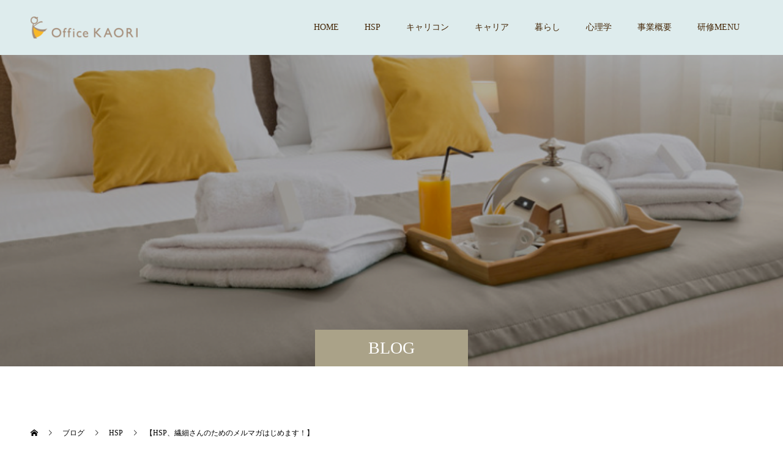

--- FILE ---
content_type: text/html; charset=UTF-8
request_url: https://office-kaori.com/career/%E3%80%90hsp%E3%80%81%E7%B9%8A%E7%B4%B0%E3%81%95%E3%82%93%E3%81%AE%E3%81%9F%E3%82%81%E3%81%AE%E3%83%A1%E3%83%AB%E3%83%9E%E3%82%AC%E3%81%AF%E3%81%98%E3%82%81%E3%81%BE%E3%81%99%EF%BC%81%E3%80%91/
body_size: 16980
content:
<!doctype html>
<html dir="ltr" lang="ja" prefix="og: https://ogp.me/ns#" prefix="og: https://ogp.me/ns#">
<head>
<meta charset="UTF-8">
<meta name="viewport" content="width=device-width, initial-scale=1">
<meta name="description" content="毎日バタバタと忙しく過ぎていますが、きっとこれは、充実してるってことですよねー！！と信じ&amp;#x2728;今できることをただひたすらに取り組んでいます&amp;#x2728;&amp;#x2728;きっといつか色々なところで、芽が出てくれる...">
<title>【HSP、繊細さんのためのメルマガはじめます！】 - Office KAORI（オフィスカオリ）</title>

		<!-- All in One SEO 4.9.3 - aioseo.com -->
	<meta name="description" content="毎日バタバタと忙しく過ぎていますが、きっとこれは、充実してるってことですよねー！！ と信じ✨今で" />
	<meta name="robots" content="max-image-preview:large" />
	<meta name="author" content="Kaori"/>
	<link rel="canonical" href="https://office-kaori.com/career/%e3%80%90hsp%e3%80%81%e7%b9%8a%e7%b4%b0%e3%81%95%e3%82%93%e3%81%ae%e3%81%9f%e3%82%81%e3%81%ae%e3%83%a1%e3%83%ab%e3%83%9e%e3%82%ac%e3%81%af%e3%81%98%e3%82%81%e3%81%be%e3%81%99%ef%bc%81%e3%80%91/" />
	<meta name="generator" content="All in One SEO (AIOSEO) 4.9.3" />
		<meta property="og:locale" content="ja_JP" />
		<meta property="og:site_name" content="Office KAORI（オフィスカオリ） - 女性はもっと自由に働ける。自分らしく輝ける。" />
		<meta property="og:type" content="article" />
		<meta property="og:title" content="【HSP、繊細さんのためのメルマガはじめます！】 - Office KAORI（オフィスカオリ）" />
		<meta property="og:description" content="毎日バタバタと忙しく過ぎていますが、きっとこれは、充実してるってことですよねー！！ と信じ✨今で" />
		<meta property="og:url" content="https://office-kaori.com/career/%e3%80%90hsp%e3%80%81%e7%b9%8a%e7%b4%b0%e3%81%95%e3%82%93%e3%81%ae%e3%81%9f%e3%82%81%e3%81%ae%e3%83%a1%e3%83%ab%e3%83%9e%e3%82%ac%e3%81%af%e3%81%98%e3%82%81%e3%81%be%e3%81%99%ef%bc%81%e3%80%91/" />
		<meta property="article:published_time" content="2023-05-30T11:55:00+00:00" />
		<meta property="article:modified_time" content="2023-05-31T02:55:50+00:00" />
		<meta name="twitter:card" content="summary" />
		<meta name="twitter:title" content="【HSP、繊細さんのためのメルマガはじめます！】 - Office KAORI（オフィスカオリ）" />
		<meta name="twitter:description" content="毎日バタバタと忙しく過ぎていますが、きっとこれは、充実してるってことですよねー！！ と信じ✨今で" />
		<script type="application/ld+json" class="aioseo-schema">
			{"@context":"https:\/\/schema.org","@graph":[{"@type":"BlogPosting","@id":"https:\/\/office-kaori.com\/career\/%e3%80%90hsp%e3%80%81%e7%b9%8a%e7%b4%b0%e3%81%95%e3%82%93%e3%81%ae%e3%81%9f%e3%82%81%e3%81%ae%e3%83%a1%e3%83%ab%e3%83%9e%e3%82%ac%e3%81%af%e3%81%98%e3%82%81%e3%81%be%e3%81%99%ef%bc%81%e3%80%91\/#blogposting","name":"\u3010HSP\u3001\u7e4a\u7d30\u3055\u3093\u306e\u305f\u3081\u306e\u30e1\u30eb\u30de\u30ac\u306f\u3058\u3081\u307e\u3059\uff01\u3011 - Office KAORI\uff08\u30aa\u30d5\u30a3\u30b9\u30ab\u30aa\u30ea\uff09","headline":"\u3010HSP\u3001\u7e4a\u7d30\u3055\u3093\u306e\u305f\u3081\u306e\u30e1\u30eb\u30de\u30ac\u306f\u3058\u3081\u307e\u3059\uff01\u3011","author":{"@id":"https:\/\/office-kaori.com\/author\/kaori-koriyama\/#author"},"publisher":{"@id":"https:\/\/office-kaori.com\/#organization"},"image":{"@type":"ImageObject","url":"https:\/\/office-kaori.com\/wp-content\/uploads\/2023\/05\/8e3170a7-b0cb-4ba4-ba64-a11775462acd.jpg","width":1080,"height":1080},"datePublished":"2023-05-30T20:55:00+09:00","dateModified":"2023-05-31T11:55:50+09:00","inLanguage":"ja","mainEntityOfPage":{"@id":"https:\/\/office-kaori.com\/career\/%e3%80%90hsp%e3%80%81%e7%b9%8a%e7%b4%b0%e3%81%95%e3%82%93%e3%81%ae%e3%81%9f%e3%82%81%e3%81%ae%e3%83%a1%e3%83%ab%e3%83%9e%e3%82%ac%e3%81%af%e3%81%98%e3%82%81%e3%81%be%e3%81%99%ef%bc%81%e3%80%91\/#webpage"},"isPartOf":{"@id":"https:\/\/office-kaori.com\/career\/%e3%80%90hsp%e3%80%81%e7%b9%8a%e7%b4%b0%e3%81%95%e3%82%93%e3%81%ae%e3%81%9f%e3%82%81%e3%81%ae%e3%83%a1%e3%83%ab%e3%83%9e%e3%82%ac%e3%81%af%e3%81%98%e3%82%81%e3%81%be%e3%81%99%ef%bc%81%e3%80%91\/#webpage"},"articleSection":"HSP, HSP\u30ad\u30e3\u30ea\u30a2\u652f\u63f4, \u30ad\u30e3\u30ea\u30a2\u652f\u63f4, \u5973\u6027\u30ad\u30e3\u30ea\u30a2\u652f\u63f4, \u8d77\u696d\u526f\u696d\u652f\u63f4"},{"@type":"BreadcrumbList","@id":"https:\/\/office-kaori.com\/career\/%e3%80%90hsp%e3%80%81%e7%b9%8a%e7%b4%b0%e3%81%95%e3%82%93%e3%81%ae%e3%81%9f%e3%82%81%e3%81%ae%e3%83%a1%e3%83%ab%e3%83%9e%e3%82%ac%e3%81%af%e3%81%98%e3%82%81%e3%81%be%e3%81%99%ef%bc%81%e3%80%91\/#breadcrumblist","itemListElement":[{"@type":"ListItem","@id":"https:\/\/office-kaori.com#listItem","position":1,"name":"\u30db\u30fc\u30e0","item":"https:\/\/office-kaori.com","nextItem":{"@type":"ListItem","@id":"https:\/\/office-kaori.com\/category\/career\/#listItem","name":"\u30ad\u30e3\u30ea\u30a2\u652f\u63f4"}},{"@type":"ListItem","@id":"https:\/\/office-kaori.com\/category\/career\/#listItem","position":2,"name":"\u30ad\u30e3\u30ea\u30a2\u652f\u63f4","item":"https:\/\/office-kaori.com\/category\/career\/","nextItem":{"@type":"ListItem","@id":"https:\/\/office-kaori.com\/category\/career\/women-career\/#listItem","name":"\u5973\u6027\u30ad\u30e3\u30ea\u30a2\u652f\u63f4"},"previousItem":{"@type":"ListItem","@id":"https:\/\/office-kaori.com#listItem","name":"\u30db\u30fc\u30e0"}},{"@type":"ListItem","@id":"https:\/\/office-kaori.com\/category\/career\/women-career\/#listItem","position":3,"name":"\u5973\u6027\u30ad\u30e3\u30ea\u30a2\u652f\u63f4","item":"https:\/\/office-kaori.com\/category\/career\/women-career\/","nextItem":{"@type":"ListItem","@id":"https:\/\/office-kaori.com\/career\/%e3%80%90hsp%e3%80%81%e7%b9%8a%e7%b4%b0%e3%81%95%e3%82%93%e3%81%ae%e3%81%9f%e3%82%81%e3%81%ae%e3%83%a1%e3%83%ab%e3%83%9e%e3%82%ac%e3%81%af%e3%81%98%e3%82%81%e3%81%be%e3%81%99%ef%bc%81%e3%80%91\/#listItem","name":"\u3010HSP\u3001\u7e4a\u7d30\u3055\u3093\u306e\u305f\u3081\u306e\u30e1\u30eb\u30de\u30ac\u306f\u3058\u3081\u307e\u3059\uff01\u3011"},"previousItem":{"@type":"ListItem","@id":"https:\/\/office-kaori.com\/category\/career\/#listItem","name":"\u30ad\u30e3\u30ea\u30a2\u652f\u63f4"}},{"@type":"ListItem","@id":"https:\/\/office-kaori.com\/career\/%e3%80%90hsp%e3%80%81%e7%b9%8a%e7%b4%b0%e3%81%95%e3%82%93%e3%81%ae%e3%81%9f%e3%82%81%e3%81%ae%e3%83%a1%e3%83%ab%e3%83%9e%e3%82%ac%e3%81%af%e3%81%98%e3%82%81%e3%81%be%e3%81%99%ef%bc%81%e3%80%91\/#listItem","position":4,"name":"\u3010HSP\u3001\u7e4a\u7d30\u3055\u3093\u306e\u305f\u3081\u306e\u30e1\u30eb\u30de\u30ac\u306f\u3058\u3081\u307e\u3059\uff01\u3011","previousItem":{"@type":"ListItem","@id":"https:\/\/office-kaori.com\/category\/career\/women-career\/#listItem","name":"\u5973\u6027\u30ad\u30e3\u30ea\u30a2\u652f\u63f4"}}]},{"@type":"Organization","@id":"https:\/\/office-kaori.com\/#organization","name":"Office Kaori","description":"\u5973\u6027\u306f\u3082\u3063\u3068\u81ea\u7531\u306b\u50cd\u3051\u308b\u3002\u81ea\u5206\u3089\u3057\u304f\u8f1d\u3051\u308b\u3002","url":"https:\/\/office-kaori.com\/","logo":{"@type":"ImageObject","url":"https:\/\/office-kaori.com\/wp-content\/uploads\/2022\/02\/Office-KAORI-logo_Yellow-Gold_RGB-1.jpg","@id":"https:\/\/office-kaori.com\/career\/%e3%80%90hsp%e3%80%81%e7%b9%8a%e7%b4%b0%e3%81%95%e3%82%93%e3%81%ae%e3%81%9f%e3%82%81%e3%81%ae%e3%83%a1%e3%83%ab%e3%83%9e%e3%82%ac%e3%81%af%e3%81%98%e3%82%81%e3%81%be%e3%81%99%ef%bc%81%e3%80%91\/#organizationLogo","width":583,"height":466},"image":{"@id":"https:\/\/office-kaori.com\/career\/%e3%80%90hsp%e3%80%81%e7%b9%8a%e7%b4%b0%e3%81%95%e3%82%93%e3%81%ae%e3%81%9f%e3%82%81%e3%81%ae%e3%83%a1%e3%83%ab%e3%83%9e%e3%82%ac%e3%81%af%e3%81%98%e3%82%81%e3%81%be%e3%81%99%ef%bc%81%e3%80%91\/#organizationLogo"}},{"@type":"Person","@id":"https:\/\/office-kaori.com\/author\/kaori-koriyama\/#author","url":"https:\/\/office-kaori.com\/author\/kaori-koriyama\/","name":"Kaori","image":{"@type":"ImageObject","@id":"https:\/\/office-kaori.com\/career\/%e3%80%90hsp%e3%80%81%e7%b9%8a%e7%b4%b0%e3%81%95%e3%82%93%e3%81%ae%e3%81%9f%e3%82%81%e3%81%ae%e3%83%a1%e3%83%ab%e3%83%9e%e3%82%ac%e3%81%af%e3%81%98%e3%82%81%e3%81%be%e3%81%99%ef%bc%81%e3%80%91\/#authorImage","url":"https:\/\/secure.gravatar.com\/avatar\/fe8bbf6d79e81f6006da6a696094b4a8b9429017f6beb3cbcc7f585174d05582?s=96&d=mm&r=g","width":96,"height":96,"caption":"Kaori"}},{"@type":"WebPage","@id":"https:\/\/office-kaori.com\/career\/%e3%80%90hsp%e3%80%81%e7%b9%8a%e7%b4%b0%e3%81%95%e3%82%93%e3%81%ae%e3%81%9f%e3%82%81%e3%81%ae%e3%83%a1%e3%83%ab%e3%83%9e%e3%82%ac%e3%81%af%e3%81%98%e3%82%81%e3%81%be%e3%81%99%ef%bc%81%e3%80%91\/#webpage","url":"https:\/\/office-kaori.com\/career\/%e3%80%90hsp%e3%80%81%e7%b9%8a%e7%b4%b0%e3%81%95%e3%82%93%e3%81%ae%e3%81%9f%e3%82%81%e3%81%ae%e3%83%a1%e3%83%ab%e3%83%9e%e3%82%ac%e3%81%af%e3%81%98%e3%82%81%e3%81%be%e3%81%99%ef%bc%81%e3%80%91\/","name":"\u3010HSP\u3001\u7e4a\u7d30\u3055\u3093\u306e\u305f\u3081\u306e\u30e1\u30eb\u30de\u30ac\u306f\u3058\u3081\u307e\u3059\uff01\u3011 - Office KAORI\uff08\u30aa\u30d5\u30a3\u30b9\u30ab\u30aa\u30ea\uff09","description":"\u6bce\u65e5\u30d0\u30bf\u30d0\u30bf\u3068\u5fd9\u3057\u304f\u904e\u304e\u3066\u3044\u307e\u3059\u304c\u3001\u304d\u3063\u3068\u3053\u308c\u306f\u3001\u5145\u5b9f\u3057\u3066\u308b\u3063\u3066\u3053\u3068\u3067\u3059\u3088\u306d\u30fc\uff01\uff01 \u3068\u4fe1\u3058\u2728\u4eca\u3067","inLanguage":"ja","isPartOf":{"@id":"https:\/\/office-kaori.com\/#website"},"breadcrumb":{"@id":"https:\/\/office-kaori.com\/career\/%e3%80%90hsp%e3%80%81%e7%b9%8a%e7%b4%b0%e3%81%95%e3%82%93%e3%81%ae%e3%81%9f%e3%82%81%e3%81%ae%e3%83%a1%e3%83%ab%e3%83%9e%e3%82%ac%e3%81%af%e3%81%98%e3%82%81%e3%81%be%e3%81%99%ef%bc%81%e3%80%91\/#breadcrumblist"},"author":{"@id":"https:\/\/office-kaori.com\/author\/kaori-koriyama\/#author"},"creator":{"@id":"https:\/\/office-kaori.com\/author\/kaori-koriyama\/#author"},"image":{"@type":"ImageObject","url":"https:\/\/office-kaori.com\/wp-content\/uploads\/2023\/05\/8e3170a7-b0cb-4ba4-ba64-a11775462acd.jpg","@id":"https:\/\/office-kaori.com\/career\/%e3%80%90hsp%e3%80%81%e7%b9%8a%e7%b4%b0%e3%81%95%e3%82%93%e3%81%ae%e3%81%9f%e3%82%81%e3%81%ae%e3%83%a1%e3%83%ab%e3%83%9e%e3%82%ac%e3%81%af%e3%81%98%e3%82%81%e3%81%be%e3%81%99%ef%bc%81%e3%80%91\/#mainImage","width":1080,"height":1080},"primaryImageOfPage":{"@id":"https:\/\/office-kaori.com\/career\/%e3%80%90hsp%e3%80%81%e7%b9%8a%e7%b4%b0%e3%81%95%e3%82%93%e3%81%ae%e3%81%9f%e3%82%81%e3%81%ae%e3%83%a1%e3%83%ab%e3%83%9e%e3%82%ac%e3%81%af%e3%81%98%e3%82%81%e3%81%be%e3%81%99%ef%bc%81%e3%80%91\/#mainImage"},"datePublished":"2023-05-30T20:55:00+09:00","dateModified":"2023-05-31T11:55:50+09:00"},{"@type":"WebSite","@id":"https:\/\/office-kaori.com\/#website","url":"https:\/\/office-kaori.com\/","name":"Office KAORI\uff08\u30aa\u30d5\u30a3\u30b9\u30ab\u30aa\u30ea\uff09","description":"\u5973\u6027\u306f\u3082\u3063\u3068\u81ea\u7531\u306b\u50cd\u3051\u308b\u3002\u81ea\u5206\u3089\u3057\u304f\u8f1d\u3051\u308b\u3002","inLanguage":"ja","publisher":{"@id":"https:\/\/office-kaori.com\/#organization"}}]}
		</script>
		<!-- All in One SEO -->

  <meta property="og:type" content="article">
  <meta property="og:url" content="https://office-kaori.com/career/%E3%80%90hsp%E3%80%81%E7%B9%8A%E7%B4%B0%E3%81%95%E3%82%93%E3%81%AE%E3%81%9F%E3%82%81%E3%81%AE%E3%83%A1%E3%83%AB%E3%83%9E%E3%82%AC%E3%81%AF%E3%81%98%E3%82%81%E3%81%BE%E3%81%99%EF%BC%81%E3%80%91/">
  <meta property="og:title" content="【HSP、繊細さんのためのメルマガはじめます！】 - Office KAORI（オフィスカオリ）">
  <meta property="og:description" content="毎日バタバタと忙しく過ぎていますが、きっとこれは、充実してるってことですよねー！！と信じ&amp;#x2728;今できることをただひたすらに取り組んでいます&amp;#x2728;&amp;#x2728;きっといつか色々なところで、芽が出てくれる...">
  <meta property="og:site_name" content="Office KAORI（オフィスカオリ）">
  <meta property="og:image" content="https://office-kaori.com/wp-content/uploads/2023/05/8e3170a7-b0cb-4ba4-ba64-a11775462acd.jpg">
  <meta property="og:image:secure_url" content="https://office-kaori.com/wp-content/uploads/2023/05/8e3170a7-b0cb-4ba4-ba64-a11775462acd.jpg">
  <meta property="og:image:width" content="1080">
  <meta property="og:image:height" content="1080">
    <meta name="twitter:card" content="summary">
  <meta name="twitter:site" content="@">
  <meta name="twitter:creator" content="@">
  <meta name="twitter:title" content="【HSP、繊細さんのためのメルマガはじめます！】 - Office KAORI（オフィスカオリ）">
  <meta property="twitter:description" content="毎日バタバタと忙しく過ぎていますが、きっとこれは、充実してるってことですよねー！！と信じ&amp;#x2728;今できることをただひたすらに取り組んでいます&amp;#x2728;&amp;#x2728;きっといつか色々なところで、芽が出てくれる...">
    <meta name="twitter:image:src" content="https://office-kaori.com/wp-content/uploads/2023/05/8e3170a7-b0cb-4ba4-ba64-a11775462acd-590x380.jpg">
  <link rel='dns-prefetch' href='//stats.wp.com' />
<link rel='preconnect' href='//c0.wp.com' />
<link rel="alternate" type="application/rss+xml" title="Office KAORI（オフィスカオリ） &raquo; フィード" href="https://office-kaori.com/feed/" />
<link rel="alternate" type="application/rss+xml" title="Office KAORI（オフィスカオリ） &raquo; コメントフィード" href="https://office-kaori.com/comments/feed/" />
<link rel="alternate" type="application/rss+xml" title="Office KAORI（オフィスカオリ） &raquo; 【HSP、繊細さんのためのメルマガはじめます！】 のコメントのフィード" href="https://office-kaori.com/career/%e3%80%90hsp%e3%80%81%e7%b9%8a%e7%b4%b0%e3%81%95%e3%82%93%e3%81%ae%e3%81%9f%e3%82%81%e3%81%ae%e3%83%a1%e3%83%ab%e3%83%9e%e3%82%ac%e3%81%af%e3%81%98%e3%82%81%e3%81%be%e3%81%99%ef%bc%81%e3%80%91/feed/" />
<link rel="alternate" title="oEmbed (JSON)" type="application/json+oembed" href="https://office-kaori.com/wp-json/oembed/1.0/embed?url=https%3A%2F%2Foffice-kaori.com%2Fcareer%2F%25e3%2580%2590hsp%25e3%2580%2581%25e7%25b9%258a%25e7%25b4%25b0%25e3%2581%2595%25e3%2582%2593%25e3%2581%25ae%25e3%2581%259f%25e3%2582%2581%25e3%2581%25ae%25e3%2583%25a1%25e3%2583%25ab%25e3%2583%259e%25e3%2582%25ac%25e3%2581%25af%25e3%2581%2598%25e3%2582%2581%25e3%2581%25be%25e3%2581%2599%25ef%25bc%2581%25e3%2580%2591%2F" />
<link rel="alternate" title="oEmbed (XML)" type="text/xml+oembed" href="https://office-kaori.com/wp-json/oembed/1.0/embed?url=https%3A%2F%2Foffice-kaori.com%2Fcareer%2F%25e3%2580%2590hsp%25e3%2580%2581%25e7%25b9%258a%25e7%25b4%25b0%25e3%2581%2595%25e3%2582%2593%25e3%2581%25ae%25e3%2581%259f%25e3%2582%2581%25e3%2581%25ae%25e3%2583%25a1%25e3%2583%25ab%25e3%2583%259e%25e3%2582%25ac%25e3%2581%25af%25e3%2581%2598%25e3%2582%2581%25e3%2581%25be%25e3%2581%2599%25ef%25bc%2581%25e3%2580%2591%2F&#038;format=xml" />
<link rel="preconnect" href="https://fonts.googleapis.com">
<link rel="preconnect" href="https://fonts.gstatic.com" crossorigin>
<link href="https://fonts.googleapis.com/css2?family=Noto+Sans+JP:wght@400;600" rel="stylesheet">
<style id='wp-img-auto-sizes-contain-inline-css' type='text/css'>
img:is([sizes=auto i],[sizes^="auto," i]){contain-intrinsic-size:3000px 1500px}
/*# sourceURL=wp-img-auto-sizes-contain-inline-css */
</style>
<style id='wp-emoji-styles-inline-css' type='text/css'>

	img.wp-smiley, img.emoji {
		display: inline !important;
		border: none !important;
		box-shadow: none !important;
		height: 1em !important;
		width: 1em !important;
		margin: 0 0.07em !important;
		vertical-align: -0.1em !important;
		background: none !important;
		padding: 0 !important;
	}
/*# sourceURL=wp-emoji-styles-inline-css */
</style>
<style id='wp-block-library-inline-css' type='text/css'>
:root{--wp-block-synced-color:#7a00df;--wp-block-synced-color--rgb:122,0,223;--wp-bound-block-color:var(--wp-block-synced-color);--wp-editor-canvas-background:#ddd;--wp-admin-theme-color:#007cba;--wp-admin-theme-color--rgb:0,124,186;--wp-admin-theme-color-darker-10:#006ba1;--wp-admin-theme-color-darker-10--rgb:0,107,160.5;--wp-admin-theme-color-darker-20:#005a87;--wp-admin-theme-color-darker-20--rgb:0,90,135;--wp-admin-border-width-focus:2px}@media (min-resolution:192dpi){:root{--wp-admin-border-width-focus:1.5px}}.wp-element-button{cursor:pointer}:root .has-very-light-gray-background-color{background-color:#eee}:root .has-very-dark-gray-background-color{background-color:#313131}:root .has-very-light-gray-color{color:#eee}:root .has-very-dark-gray-color{color:#313131}:root .has-vivid-green-cyan-to-vivid-cyan-blue-gradient-background{background:linear-gradient(135deg,#00d084,#0693e3)}:root .has-purple-crush-gradient-background{background:linear-gradient(135deg,#34e2e4,#4721fb 50%,#ab1dfe)}:root .has-hazy-dawn-gradient-background{background:linear-gradient(135deg,#faaca8,#dad0ec)}:root .has-subdued-olive-gradient-background{background:linear-gradient(135deg,#fafae1,#67a671)}:root .has-atomic-cream-gradient-background{background:linear-gradient(135deg,#fdd79a,#004a59)}:root .has-nightshade-gradient-background{background:linear-gradient(135deg,#330968,#31cdcf)}:root .has-midnight-gradient-background{background:linear-gradient(135deg,#020381,#2874fc)}:root{--wp--preset--font-size--normal:16px;--wp--preset--font-size--huge:42px}.has-regular-font-size{font-size:1em}.has-larger-font-size{font-size:2.625em}.has-normal-font-size{font-size:var(--wp--preset--font-size--normal)}.has-huge-font-size{font-size:var(--wp--preset--font-size--huge)}.has-text-align-center{text-align:center}.has-text-align-left{text-align:left}.has-text-align-right{text-align:right}.has-fit-text{white-space:nowrap!important}#end-resizable-editor-section{display:none}.aligncenter{clear:both}.items-justified-left{justify-content:flex-start}.items-justified-center{justify-content:center}.items-justified-right{justify-content:flex-end}.items-justified-space-between{justify-content:space-between}.screen-reader-text{border:0;clip-path:inset(50%);height:1px;margin:-1px;overflow:hidden;padding:0;position:absolute;width:1px;word-wrap:normal!important}.screen-reader-text:focus{background-color:#ddd;clip-path:none;color:#444;display:block;font-size:1em;height:auto;left:5px;line-height:normal;padding:15px 23px 14px;text-decoration:none;top:5px;width:auto;z-index:100000}html :where(.has-border-color){border-style:solid}html :where([style*=border-top-color]){border-top-style:solid}html :where([style*=border-right-color]){border-right-style:solid}html :where([style*=border-bottom-color]){border-bottom-style:solid}html :where([style*=border-left-color]){border-left-style:solid}html :where([style*=border-width]){border-style:solid}html :where([style*=border-top-width]){border-top-style:solid}html :where([style*=border-right-width]){border-right-style:solid}html :where([style*=border-bottom-width]){border-bottom-style:solid}html :where([style*=border-left-width]){border-left-style:solid}html :where(img[class*=wp-image-]){height:auto;max-width:100%}:where(figure){margin:0 0 1em}html :where(.is-position-sticky){--wp-admin--admin-bar--position-offset:var(--wp-admin--admin-bar--height,0px)}@media screen and (max-width:600px){html :where(.is-position-sticky){--wp-admin--admin-bar--position-offset:0px}}

/*# sourceURL=wp-block-library-inline-css */
</style><style id='global-styles-inline-css' type='text/css'>
:root{--wp--preset--aspect-ratio--square: 1;--wp--preset--aspect-ratio--4-3: 4/3;--wp--preset--aspect-ratio--3-4: 3/4;--wp--preset--aspect-ratio--3-2: 3/2;--wp--preset--aspect-ratio--2-3: 2/3;--wp--preset--aspect-ratio--16-9: 16/9;--wp--preset--aspect-ratio--9-16: 9/16;--wp--preset--color--black: #000000;--wp--preset--color--cyan-bluish-gray: #abb8c3;--wp--preset--color--white: #ffffff;--wp--preset--color--pale-pink: #f78da7;--wp--preset--color--vivid-red: #cf2e2e;--wp--preset--color--luminous-vivid-orange: #ff6900;--wp--preset--color--luminous-vivid-amber: #fcb900;--wp--preset--color--light-green-cyan: #7bdcb5;--wp--preset--color--vivid-green-cyan: #00d084;--wp--preset--color--pale-cyan-blue: #8ed1fc;--wp--preset--color--vivid-cyan-blue: #0693e3;--wp--preset--color--vivid-purple: #9b51e0;--wp--preset--gradient--vivid-cyan-blue-to-vivid-purple: linear-gradient(135deg,rgb(6,147,227) 0%,rgb(155,81,224) 100%);--wp--preset--gradient--light-green-cyan-to-vivid-green-cyan: linear-gradient(135deg,rgb(122,220,180) 0%,rgb(0,208,130) 100%);--wp--preset--gradient--luminous-vivid-amber-to-luminous-vivid-orange: linear-gradient(135deg,rgb(252,185,0) 0%,rgb(255,105,0) 100%);--wp--preset--gradient--luminous-vivid-orange-to-vivid-red: linear-gradient(135deg,rgb(255,105,0) 0%,rgb(207,46,46) 100%);--wp--preset--gradient--very-light-gray-to-cyan-bluish-gray: linear-gradient(135deg,rgb(238,238,238) 0%,rgb(169,184,195) 100%);--wp--preset--gradient--cool-to-warm-spectrum: linear-gradient(135deg,rgb(74,234,220) 0%,rgb(151,120,209) 20%,rgb(207,42,186) 40%,rgb(238,44,130) 60%,rgb(251,105,98) 80%,rgb(254,248,76) 100%);--wp--preset--gradient--blush-light-purple: linear-gradient(135deg,rgb(255,206,236) 0%,rgb(152,150,240) 100%);--wp--preset--gradient--blush-bordeaux: linear-gradient(135deg,rgb(254,205,165) 0%,rgb(254,45,45) 50%,rgb(107,0,62) 100%);--wp--preset--gradient--luminous-dusk: linear-gradient(135deg,rgb(255,203,112) 0%,rgb(199,81,192) 50%,rgb(65,88,208) 100%);--wp--preset--gradient--pale-ocean: linear-gradient(135deg,rgb(255,245,203) 0%,rgb(182,227,212) 50%,rgb(51,167,181) 100%);--wp--preset--gradient--electric-grass: linear-gradient(135deg,rgb(202,248,128) 0%,rgb(113,206,126) 100%);--wp--preset--gradient--midnight: linear-gradient(135deg,rgb(2,3,129) 0%,rgb(40,116,252) 100%);--wp--preset--font-size--small: 13px;--wp--preset--font-size--medium: 20px;--wp--preset--font-size--large: 36px;--wp--preset--font-size--x-large: 42px;--wp--preset--spacing--20: 0.44rem;--wp--preset--spacing--30: 0.67rem;--wp--preset--spacing--40: 1rem;--wp--preset--spacing--50: 1.5rem;--wp--preset--spacing--60: 2.25rem;--wp--preset--spacing--70: 3.38rem;--wp--preset--spacing--80: 5.06rem;--wp--preset--shadow--natural: 6px 6px 9px rgba(0, 0, 0, 0.2);--wp--preset--shadow--deep: 12px 12px 50px rgba(0, 0, 0, 0.4);--wp--preset--shadow--sharp: 6px 6px 0px rgba(0, 0, 0, 0.2);--wp--preset--shadow--outlined: 6px 6px 0px -3px rgb(255, 255, 255), 6px 6px rgb(0, 0, 0);--wp--preset--shadow--crisp: 6px 6px 0px rgb(0, 0, 0);}:where(.is-layout-flex){gap: 0.5em;}:where(.is-layout-grid){gap: 0.5em;}body .is-layout-flex{display: flex;}.is-layout-flex{flex-wrap: wrap;align-items: center;}.is-layout-flex > :is(*, div){margin: 0;}body .is-layout-grid{display: grid;}.is-layout-grid > :is(*, div){margin: 0;}:where(.wp-block-columns.is-layout-flex){gap: 2em;}:where(.wp-block-columns.is-layout-grid){gap: 2em;}:where(.wp-block-post-template.is-layout-flex){gap: 1.25em;}:where(.wp-block-post-template.is-layout-grid){gap: 1.25em;}.has-black-color{color: var(--wp--preset--color--black) !important;}.has-cyan-bluish-gray-color{color: var(--wp--preset--color--cyan-bluish-gray) !important;}.has-white-color{color: var(--wp--preset--color--white) !important;}.has-pale-pink-color{color: var(--wp--preset--color--pale-pink) !important;}.has-vivid-red-color{color: var(--wp--preset--color--vivid-red) !important;}.has-luminous-vivid-orange-color{color: var(--wp--preset--color--luminous-vivid-orange) !important;}.has-luminous-vivid-amber-color{color: var(--wp--preset--color--luminous-vivid-amber) !important;}.has-light-green-cyan-color{color: var(--wp--preset--color--light-green-cyan) !important;}.has-vivid-green-cyan-color{color: var(--wp--preset--color--vivid-green-cyan) !important;}.has-pale-cyan-blue-color{color: var(--wp--preset--color--pale-cyan-blue) !important;}.has-vivid-cyan-blue-color{color: var(--wp--preset--color--vivid-cyan-blue) !important;}.has-vivid-purple-color{color: var(--wp--preset--color--vivid-purple) !important;}.has-black-background-color{background-color: var(--wp--preset--color--black) !important;}.has-cyan-bluish-gray-background-color{background-color: var(--wp--preset--color--cyan-bluish-gray) !important;}.has-white-background-color{background-color: var(--wp--preset--color--white) !important;}.has-pale-pink-background-color{background-color: var(--wp--preset--color--pale-pink) !important;}.has-vivid-red-background-color{background-color: var(--wp--preset--color--vivid-red) !important;}.has-luminous-vivid-orange-background-color{background-color: var(--wp--preset--color--luminous-vivid-orange) !important;}.has-luminous-vivid-amber-background-color{background-color: var(--wp--preset--color--luminous-vivid-amber) !important;}.has-light-green-cyan-background-color{background-color: var(--wp--preset--color--light-green-cyan) !important;}.has-vivid-green-cyan-background-color{background-color: var(--wp--preset--color--vivid-green-cyan) !important;}.has-pale-cyan-blue-background-color{background-color: var(--wp--preset--color--pale-cyan-blue) !important;}.has-vivid-cyan-blue-background-color{background-color: var(--wp--preset--color--vivid-cyan-blue) !important;}.has-vivid-purple-background-color{background-color: var(--wp--preset--color--vivid-purple) !important;}.has-black-border-color{border-color: var(--wp--preset--color--black) !important;}.has-cyan-bluish-gray-border-color{border-color: var(--wp--preset--color--cyan-bluish-gray) !important;}.has-white-border-color{border-color: var(--wp--preset--color--white) !important;}.has-pale-pink-border-color{border-color: var(--wp--preset--color--pale-pink) !important;}.has-vivid-red-border-color{border-color: var(--wp--preset--color--vivid-red) !important;}.has-luminous-vivid-orange-border-color{border-color: var(--wp--preset--color--luminous-vivid-orange) !important;}.has-luminous-vivid-amber-border-color{border-color: var(--wp--preset--color--luminous-vivid-amber) !important;}.has-light-green-cyan-border-color{border-color: var(--wp--preset--color--light-green-cyan) !important;}.has-vivid-green-cyan-border-color{border-color: var(--wp--preset--color--vivid-green-cyan) !important;}.has-pale-cyan-blue-border-color{border-color: var(--wp--preset--color--pale-cyan-blue) !important;}.has-vivid-cyan-blue-border-color{border-color: var(--wp--preset--color--vivid-cyan-blue) !important;}.has-vivid-purple-border-color{border-color: var(--wp--preset--color--vivid-purple) !important;}.has-vivid-cyan-blue-to-vivid-purple-gradient-background{background: var(--wp--preset--gradient--vivid-cyan-blue-to-vivid-purple) !important;}.has-light-green-cyan-to-vivid-green-cyan-gradient-background{background: var(--wp--preset--gradient--light-green-cyan-to-vivid-green-cyan) !important;}.has-luminous-vivid-amber-to-luminous-vivid-orange-gradient-background{background: var(--wp--preset--gradient--luminous-vivid-amber-to-luminous-vivid-orange) !important;}.has-luminous-vivid-orange-to-vivid-red-gradient-background{background: var(--wp--preset--gradient--luminous-vivid-orange-to-vivid-red) !important;}.has-very-light-gray-to-cyan-bluish-gray-gradient-background{background: var(--wp--preset--gradient--very-light-gray-to-cyan-bluish-gray) !important;}.has-cool-to-warm-spectrum-gradient-background{background: var(--wp--preset--gradient--cool-to-warm-spectrum) !important;}.has-blush-light-purple-gradient-background{background: var(--wp--preset--gradient--blush-light-purple) !important;}.has-blush-bordeaux-gradient-background{background: var(--wp--preset--gradient--blush-bordeaux) !important;}.has-luminous-dusk-gradient-background{background: var(--wp--preset--gradient--luminous-dusk) !important;}.has-pale-ocean-gradient-background{background: var(--wp--preset--gradient--pale-ocean) !important;}.has-electric-grass-gradient-background{background: var(--wp--preset--gradient--electric-grass) !important;}.has-midnight-gradient-background{background: var(--wp--preset--gradient--midnight) !important;}.has-small-font-size{font-size: var(--wp--preset--font-size--small) !important;}.has-medium-font-size{font-size: var(--wp--preset--font-size--medium) !important;}.has-large-font-size{font-size: var(--wp--preset--font-size--large) !important;}.has-x-large-font-size{font-size: var(--wp--preset--font-size--x-large) !important;}
/*# sourceURL=global-styles-inline-css */
</style>

<style id='classic-theme-styles-inline-css' type='text/css'>
/*! This file is auto-generated */
.wp-block-button__link{color:#fff;background-color:#32373c;border-radius:9999px;box-shadow:none;text-decoration:none;padding:calc(.667em + 2px) calc(1.333em + 2px);font-size:1.125em}.wp-block-file__button{background:#32373c;color:#fff;text-decoration:none}
/*# sourceURL=/wp-includes/css/classic-themes.min.css */
</style>
<link rel='stylesheet' id='contact-form-7-css' href='https://office-kaori.com/wp-content/plugins/contact-form-7/includes/css/styles.css?ver=6.1.4' type='text/css' media='all' />
<link rel='stylesheet' id='dashicons-css' href='https://c0.wp.com/c/6.9/wp-includes/css/dashicons.min.css' type='text/css' media='all' />
<link rel='stylesheet' id='thickbox-css' href='https://c0.wp.com/c/6.9/wp-includes/js/thickbox/thickbox.css' type='text/css' media='all' />
<link rel='stylesheet' id='formzu_plugin_client-css' href='https://office-kaori.com/wp-content/plugins/formzu-wp/css/formzu_plugin_client.css?ver=1757660298' type='text/css' media='all' />
<link rel='stylesheet' id='switch-style-css' href='https://office-kaori.com/wp-content/themes/switch_tcd063/style.css?ver=3.0.1' type='text/css' media='all' />
<link rel='stylesheet' id='design-plus-css' href='https://office-kaori.com/wp-content/themes/switch_tcd063/assets/css/design-plus.css?ver=3.0.1' type='text/css' media='all' />
<link rel='stylesheet' id='wp-block-paragraph-css' href='https://c0.wp.com/c/6.9/wp-includes/blocks/paragraph/style.min.css' type='text/css' media='all' />
<link rel='stylesheet' id='wp-block-image-css' href='https://c0.wp.com/c/6.9/wp-includes/blocks/image/style.min.css' type='text/css' media='all' />
<style>:root {
  --tcd-font-type1: Arial,"Hiragino Sans","Yu Gothic Medium","Meiryo",sans-serif;
  --tcd-font-type2: "Times New Roman",Times,"Yu Mincho","游明朝","游明朝体","Hiragino Mincho Pro",serif;
  --tcd-font-type3: Palatino,"Yu Kyokasho","游教科書体","UD デジタル 教科書体 N","游明朝","游明朝体","Hiragino Mincho Pro","Meiryo",serif;
  --tcd-font-type-logo: "Noto Sans JP",sans-serif;
}</style>
<script type="text/javascript" src="https://c0.wp.com/c/6.9/wp-includes/js/jquery/jquery.min.js" id="jquery-core-js"></script>
<script type="text/javascript" src="https://c0.wp.com/c/6.9/wp-includes/js/jquery/jquery-migrate.min.js" id="jquery-migrate-js"></script>
<link rel="https://api.w.org/" href="https://office-kaori.com/wp-json/" /><link rel="alternate" title="JSON" type="application/json" href="https://office-kaori.com/wp-json/wp/v2/posts/1999" /><link rel='shortlink' href='https://office-kaori.com/?p=1999' />
<meta name="cdp-version" content="1.5.0" />	<style>img#wpstats{display:none}</style>
		<link rel="shortcut icon" href="https://office-kaori.com/wp-content/uploads/2022/02/Office-KAORI-logo_Yellow-Gold_RGB-1.jpg">
<style>
.c-comment__form-submit:hover,.p-cb__item-btn a,.c-pw__btn,.p-readmore__btn,.p-pager span,.p-page-links a,.p-pagetop,.p-widget__title,.p-entry__meta,.p-headline,.p-article06__cat,.p-nav02__item-upper,.p-page-header__title,.p-plan__title,.p-btn{background: #aaa288}.c-pw__btn:hover,.p-cb__item-btn a:hover,.p-pagetop:focus,.p-pagetop:hover,.p-readmore__btn:hover,.p-page-links > span,.p-page-links a:hover,.p-pager a:hover,.p-entry__meta a:hover,.p-article06__cat:hover,.p-interview__cat:hover,.p-nav02__item-upper:hover,.p-btn:hover{background: #488787}.p-archive-header__title,.p-article01__title a:hover,.p-article01__cat a:hover,.p-article04__title a:hover,.p-faq__cat,.p-faq__list dt:hover,.p-triangle,.p-article06__title a:hover,.p-interview__faq dt,.p-nav02__item-lower:hover .p-nav02__item-title,.p-article07 a:hover,.p-article07__title,.p-block01__title,.p-block01__lower-title,.p-block02__item-title,.p-block03__item-title,.p-block04__title,.p-index-content02__title,.p-article09 a:hover .p-article09__title,.p-index-content06__title,.p-plan-table01__price,.p-plan__catch,.p-plan__notice-title,.p-spec__title,.p-widget a:hover,.cardlink .title a{color: #488787}.p-entry__body a,.custom-html-widget a{color: #7d78d3}body{font-family: var(--tcd-font-type2)}.c-logo,.p-page-header__title,.p-page-header__desc,.p-archive-header__title,.p-faq__cat,.p-interview__title,.p-footer-link__title,.p-block01__title,.p-block04__title,.p-index-content02__title,.p-headline02__title,.p-index-content01__title,.p-index-content06__title,.p-index-content07__title,.p-index-content09__title,.p-plan__title,.p-plan__catch,.p-header-content__title,.p-spec__title{font-family: var(--tcd-font-type2)}.c-font-type--logo{font-family: var(--tcd-font-type-logo);font-weight: bold}.p-hover-effect--type1:hover img{-webkit-transform: scale(1.2);transform: scale(1.2)}.l-header{background: rgba(222, 236, 237, 1.000000)}.l-header--fixed.is-active{background: rgba(244, 244, 244, 1.000000)}.p-menu-btn{color: #442606}.p-global-nav > ul > li > a{color: #442606}.p-global-nav > ul > li > a:hover{color: #999999}.p-global-nav .sub-menu a{background: #d17b04;color: #ffffff}.p-global-nav .sub-menu a:hover{background: #442606;color: #ffffff}.p-global-nav .menu-item-has-children > a > .p-global-nav__toggle::before{border-color: #442606}.p-footer-link{background-image: url(https://office-kaori.com/wp-content/uploads/2022/12/1ce48ab1-8233-47bc-a055-65e9436579f2.png)}.p-footer-link::before{background: rgba(0,0,0, 0.300000)}.p-info{background: #ffffff;color: #000000}.p-info__logo{font-size: 25px}.p-footer-nav{background: #f5f5f5;color: #000000}.p-footer-nav a{color: #000000}.p-footer-nav a:hover{color: #442602}.p-copyright{background: #000000}.p-page-header::before{background: rgba(0, 0, 0, 0.3)}.p-page-header__desc{color: #ffffff;font-size: 40px}.p-entry__title{font-size: 32px}.p-entry__body{font-size: 16px}@media screen and (max-width: 1199px) {.l-header{background: rgba(244, 244, 244, 1.000000)}.l-header--fixed.is-active{background: rgba(244, 244, 244, 1.000000)}.p-global-nav{background: rgba(230,244,243, 1)}.p-global-nav > ul > li > a,.p-global-nav > ul > li > a:hover,.p-global-nav a,.p-global-nav a:hover,.p-global-nav .sub-menu a,.p-global-nav .sub-menu a:hover{color: #442606!important}.p-global-nav .menu-item-has-children > a > .sub-menu-toggle::before{border-color: #442606}}@media screen and (max-width: 767px) {.p-page-header__desc{font-size: 18px}.p-entry__title{font-size: 20px}.p-entry__body{font-size: 14px}}.c-load--type1 { border: 3px solid rgba(170, 162, 136, 0.2); border-top-color: #aaa288; }
</style>
</head>
<body class="wp-singular post-template-default single single-post postid-1999 single-format-standard wp-embed-responsive wp-theme-switch_tcd063">
      <div id="site_loader_overlay">
  <div id="site_loader_animation" class="c-load--type1">
      </div>
</div>
<header id="js-header" class="l-header l-header--fixed">
  <div class="l-header__inner l-inner">
    <div class="l-header__logo c-logo c-logo--retina">
    <a href="https://office-kaori.com/">
              <img src="https://office-kaori.com/wp-content/uploads/2023/01/Office-KAORI-logo_Yellow-Gold_-e1673942664300.png" alt="Office KAORI（オフィスカオリ）" width="175" height="36">
            </a>
  </div>
    <button id="js-menu-btn" class="p-menu-btn c-menu-btn"></button>
    <nav id="js-global-nav" class="p-global-nav"><ul id="menu-%e3%83%87%e3%83%95%e3%82%a9%e3%83%ab%e3%83%88%e3%83%a1%e3%83%8b%e3%83%a5%e3%83%bc" class="menu"><li id="menu-item-251" class="menu-item menu-item-type-custom menu-item-object-custom menu-item-home menu-item-251"><a href="https://office-kaori.com">HOME<span class="p-global-nav__toggle"></span></a></li>
<li id="menu-item-1025" class="menu-item menu-item-type-post_type menu-item-object-page menu-item-has-children menu-item-1025"><a href="https://office-kaori.com/for_hsp/">HSP<span class="p-global-nav__toggle"></span></a>
<ul class="sub-menu">
	<li id="menu-item-919" class="menu-item menu-item-type-post_type menu-item-object-page menu-item-has-children menu-item-919"><a href="https://office-kaori.com/for_hsp/lp-kigyoukouza_hsp-2/">HSP：起業・副業講座<span class="p-global-nav__toggle"></span></a>
	<ul class="sub-menu">
		<li id="menu-item-999" class="menu-item menu-item-type-post_type menu-item-object-page menu-item-999"><a href="https://office-kaori.com/for_hsp/lp-kigyoukouza_hsp-2/hsp_kigyou_form/">講座申込<span class="p-global-nav__toggle"></span></a></li>
	</ul>
</li>
</ul>
</li>
<li id="menu-item-1484" class="menu-item menu-item-type-post_type menu-item-object-page menu-item-1484"><a href="https://office-kaori.com/for_cc/">キャリコン<span class="p-global-nav__toggle"></span></a></li>
<li id="menu-item-533" class="menu-item menu-item-type-post_type menu-item-object-page menu-item-533"><a href="https://office-kaori.com/career/">キャリア<span class="p-global-nav__toggle"></span></a></li>
<li id="menu-item-545" class="menu-item menu-item-type-post_type menu-item-object-page menu-item-545"><a href="https://office-kaori.com/comfort_life/">暮らし<span class="p-global-nav__toggle"></span></a></li>
<li id="menu-item-540" class="menu-item menu-item-type-post_type menu-item-object-page menu-item-540"><a href="https://office-kaori.com/adler/">心理学<span class="p-global-nav__toggle"></span></a></li>
<li id="menu-item-227" class="menu-item menu-item-type-post_type menu-item-object-page menu-item-has-children menu-item-227"><a href="https://office-kaori.com/company/">事業概要<span class="p-global-nav__toggle"></span></a>
<ul class="sub-menu">
	<li id="menu-item-362" class="menu-item menu-item-type-post_type menu-item-object-page menu-item-362"><a href="https://office-kaori.com/profile/">プロフィール<span class="p-global-nav__toggle"></span></a></li>
	<li id="menu-item-368" class="menu-item menu-item-type-post_type menu-item-object-page menu-item-368"><a href="https://office-kaori.com/results/">支援実績<span class="p-global-nav__toggle"></span></a></li>
	<li id="menu-item-317" class="menu-item menu-item-type-post_type menu-item-object-page menu-item-privacy-policy menu-item-317"><a rel="privacy-policy" href="https://office-kaori.com/privacy-policy/">privacy policy<span class="p-global-nav__toggle"></span></a></li>
</ul>
</li>
<li id="menu-item-2207" class="menu-item menu-item-type-post_type menu-item-object-page menu-item-2207"><a href="https://office-kaori.com/corporate_training/">研修MENU<span class="p-global-nav__toggle"></span></a></li>
</ul></nav>  </div>
</header>
<main class="l-main">
    <header id="js-page-header" class="p-page-header">
        <div class="p-page-header__title">BLOG</div>
        <div class="p-page-header__inner l-inner">
      <p id="js-page-header__desc" class="p-page-header__desc"><span>日々思うことを発信しています。</span></p>
    </div>
    <div id="js-page-header__img" class="p-page-header__img p-page-header__img--type3">
      <img src="https://office-kaori.com/wp-content/uploads/2022/12/9459da24-bb9b-49e3-8f4b-b93d74a37fc6-1.png" alt="">
    </div>
  </header>
  <ol class="p-breadcrumb c-breadcrumb l-inner" itemscope="" itemtype="https://schema.org/BreadcrumbList">
<li class="p-breadcrumb__item c-breadcrumb__item c-breadcrumb__item--home" itemprop="itemListElement" itemscope="" itemtype="https://schema.org/ListItem">
<a href="https://office-kaori.com/" itemtype="https://schema.org/Thing" itemprop="item">
<span itemprop="name">HOME</span>
</a>
<meta itemprop="position" content="1">
</li>
<li class="p-breadcrumb__item c-breadcrumb__item" itemprop="itemListElement" itemscope="" itemtype="https://schema.org/ListItem">
<a href="https://office-kaori.com/%e3%83%96%e3%83%ad%e3%82%b0%e4%b8%80%e8%a6%a7%e3%83%9a%e3%83%bc%e3%82%b8/" itemtype="https://schema.org/Thing" itemprop="item">
<span itemprop="name">ブログ</span>
</a>
<meta itemprop="position" content="2">
</li>
<li class="p-breadcrumb__item c-breadcrumb__item" itemprop="itemListElement" itemscope="" itemtype="https://schema.org/ListItem">
<a href="https://office-kaori.com/category/hsp/" itemtype="https://schema.org/Thing" itemprop="item">
<span itemprop="name">HSP</span>
</a>
<meta itemprop="position" content="3">
</li>
<li class="p-breadcrumb__item c-breadcrumb__item">【HSP、繊細さんのためのメルマガはじめます！】</li>
</ol>
  <div class="l-contents l-inner">
    <div class="l-primary">
      			<article class="p-entry">
        <div class="p-entry__inner">
                              <div class="p-triangle p-triangle--no-padding p-triangle--grey">
            <time class="p-date" datetime="2023-05-30">
                            <span class="p-date__month p-date__month--ja">5月</span>
                            <span class="p-date__day">30</span>
              2023            </time>
          </div>
          				  <figure class="p-entry__img">
            <img width="1080" height="1080" src="https://office-kaori.com/wp-content/uploads/2023/05/8e3170a7-b0cb-4ba4-ba64-a11775462acd.jpg" class="attachment-full size-full wp-post-image" alt="" decoding="async" fetchpriority="high" srcset="https://office-kaori.com/wp-content/uploads/2023/05/8e3170a7-b0cb-4ba4-ba64-a11775462acd.jpg 1080w, https://office-kaori.com/wp-content/uploads/2023/05/8e3170a7-b0cb-4ba4-ba64-a11775462acd-300x300.jpg 300w, https://office-kaori.com/wp-content/uploads/2023/05/8e3170a7-b0cb-4ba4-ba64-a11775462acd-1024x1024.jpg 1024w, https://office-kaori.com/wp-content/uploads/2023/05/8e3170a7-b0cb-4ba4-ba64-a11775462acd-150x150.jpg 150w, https://office-kaori.com/wp-content/uploads/2023/05/8e3170a7-b0cb-4ba4-ba64-a11775462acd-768x768.jpg 768w, https://office-kaori.com/wp-content/uploads/2023/05/8e3170a7-b0cb-4ba4-ba64-a11775462acd-240x240.jpg 240w, https://office-kaori.com/wp-content/uploads/2023/05/8e3170a7-b0cb-4ba4-ba64-a11775462acd-570x570.jpg 570w, https://office-kaori.com/wp-content/uploads/2023/05/8e3170a7-b0cb-4ba4-ba64-a11775462acd-130x130.jpg 130w" sizes="(max-width: 1080px) 100vw, 1080px" />          </figure>
          			    <header class="p-entry__header">
                        <p class="p-entry__meta">
              <a href="https://office-kaori.com/category/hsp/">HSP</a>
            </p>
                        <h1 class="p-entry__title">【HSP、繊細さんのためのメルマガはじめます！】</h1>
				  </header>
          <div class="p-entry__body">
          
<p>毎日バタバタと忙しく過ぎていますが、きっとこれは、充実してるってことですよねー！！</p>



<p>と信じ&#x2728;今できることをただひたすらに取り組んでいます&#x2728;&#x2728;</p>



<p>きっといつか色々なところで、芽が出てくれることを期待して頑張っています&#x2728;私！</p>



<p>そして！！この度、繊細さんやHSPの女性が子育てしながら働くためにプラスになる情報をメルマガにてお伝えしていこうと思います&#x2728;</p>



<p>キャリアのこと、子育てのこと、メンタルのこと。そして私の人生を変えたアドラー心理学のこと&#x2728;&#x2728;<br />それから、生活を豊かにする香りやインテリアのことなどなど&#x2728;&#x2728;</p>



<p>今までは発信がfacebookオンリーでしたので、もっとコアな話題もメルマガではお伝えしていく予定です&#x2728;</p>



<p>繊細な人も、そうじゃない人も？？<br />気になる方は是非是非登録いただけたら嬉しいです&#x2728;&#x2728;</p>



<p>そうそう！起業副業情報も載せていきますね！！</p>



<p>そして！リクエストいただきましたので、今回は登録特典として、様々な講座の割引チケットなどもご用意しています&#x2728;&#x2728;</p>



<p>またお知らせさせて頂きますね、お楽しみにーーーー&#x2728;&#x2728;&#x2728;</p>



<figure class="wp-block-image size-large"><img decoding="async" width="1024" height="1024" src="https://office-kaori.com/wp-content/uploads/2023/05/8e3170a7-b0cb-4ba4-ba64-a11775462acd-1024x1024.jpg" class="wp-image-1998" srcset="https://office-kaori.com/wp-content/uploads/2023/05/8e3170a7-b0cb-4ba4-ba64-a11775462acd-1024x1024.jpg 1024w, https://office-kaori.com/wp-content/uploads/2023/05/8e3170a7-b0cb-4ba4-ba64-a11775462acd-300x300.jpg 300w, https://office-kaori.com/wp-content/uploads/2023/05/8e3170a7-b0cb-4ba4-ba64-a11775462acd-150x150.jpg 150w, https://office-kaori.com/wp-content/uploads/2023/05/8e3170a7-b0cb-4ba4-ba64-a11775462acd-768x768.jpg 768w, https://office-kaori.com/wp-content/uploads/2023/05/8e3170a7-b0cb-4ba4-ba64-a11775462acd-240x240.jpg 240w, https://office-kaori.com/wp-content/uploads/2023/05/8e3170a7-b0cb-4ba4-ba64-a11775462acd-570x570.jpg 570w, https://office-kaori.com/wp-content/uploads/2023/05/8e3170a7-b0cb-4ba4-ba64-a11775462acd-130x130.jpg 130w, https://office-kaori.com/wp-content/uploads/2023/05/8e3170a7-b0cb-4ba4-ba64-a11775462acd.jpg 1080w" sizes="(max-width: 1024px) 100vw, 1024px" /></figure>
          </div>
          			<ul class="p-entry__share c-share u-clearfix c-share--sm c-share--color">
				<li class="c-share__btn c-share__btn--twitter">
			    <a href="https://twitter.com/intent/tweet?text=%E3%80%90HSP%E3%80%81%E7%B9%8A%E7%B4%B0%E3%81%95%E3%82%93%E3%81%AE%E3%81%9F%E3%82%81%E3%81%AE%E3%83%A1%E3%83%AB%E3%83%9E%E3%82%AC%E3%81%AF%E3%81%98%E3%82%81%E3%81%BE%E3%81%99%EF%BC%81%E3%80%91&url=https%3A%2F%2Foffice-kaori.com%2Fcareer%2F%25e3%2580%2590hsp%25e3%2580%2581%25e7%25b9%258a%25e7%25b4%25b0%25e3%2581%2595%25e3%2582%2593%25e3%2581%25ae%25e3%2581%259f%25e3%2582%2581%25e3%2581%25ae%25e3%2583%25a1%25e3%2583%25ab%25e3%2583%259e%25e3%2582%25ac%25e3%2581%25af%25e3%2581%2598%25e3%2582%2581%25e3%2581%25be%25e3%2581%2599%25ef%25bc%2581%25e3%2580%2591%2F&via=&tw_p=tweetbutton&related="  onclick="javascript:window.open(this.href, '', 'menubar=no,toolbar=no,resizable=yes,scrollbars=yes,height=400,width=600');return false;">
			     	<i class="c-share__icn c-share__icn--twitter"></i>
			      <span class="c-share__title">Post</span>
			   	</a>
			   </li>
			    <li class="c-share__btn c-share__btn--facebook">
			    	<a href="//www.facebook.com/sharer/sharer.php?u=https://office-kaori.com/career/%e3%80%90hsp%e3%80%81%e7%b9%8a%e7%b4%b0%e3%81%95%e3%82%93%e3%81%ae%e3%81%9f%e3%82%81%e3%81%ae%e3%83%a1%e3%83%ab%e3%83%9e%e3%82%ac%e3%81%af%e3%81%98%e3%82%81%e3%81%be%e3%81%99%ef%bc%81%e3%80%91/&amp;t=%E3%80%90HSP%E3%80%81%E7%B9%8A%E7%B4%B0%E3%81%95%E3%82%93%E3%81%AE%E3%81%9F%E3%82%81%E3%81%AE%E3%83%A1%E3%83%AB%E3%83%9E%E3%82%AC%E3%81%AF%E3%81%98%E3%82%81%E3%81%BE%E3%81%99%EF%BC%81%E3%80%91" rel="nofollow" target="_blank">
			      	<i class="c-share__icn c-share__icn--facebook"></i>
			        <span class="c-share__title">Share</span>
			      </a>
			    </li>
			    <li class="c-share__btn c-share__btn--hatebu">
			      <a href="https://b.hatena.ne.jp/add?mode=confirm&url=https%3A%2F%2Foffice-kaori.com%2Fcareer%2F%25e3%2580%2590hsp%25e3%2580%2581%25e7%25b9%258a%25e7%25b4%25b0%25e3%2581%2595%25e3%2582%2593%25e3%2581%25ae%25e3%2581%259f%25e3%2582%2581%25e3%2581%25ae%25e3%2583%25a1%25e3%2583%25ab%25e3%2583%259e%25e3%2582%25ac%25e3%2581%25af%25e3%2581%2598%25e3%2582%2581%25e3%2581%25be%25e3%2581%2599%25ef%25bc%2581%25e3%2580%2591%2F" onclick="javascript:window.open(this.href, '', 'menubar=no,toolbar=no,resizable=yes,scrollbars=yes,height=400,width=510');return false;">
			      	<i class="c-share__icn c-share__icn--hatebu"></i>
			        <span class="c-share__title">Hatena</span>
			      </a>
			    </li>
			    <li class="c-share__btn c-share__btn--pocket">
			    	<a href="https://getpocket.com/edit?url=https%3A%2F%2Foffice-kaori.com%2Fcareer%2F%25e3%2580%2590hsp%25e3%2580%2581%25e7%25b9%258a%25e7%25b4%25b0%25e3%2581%2595%25e3%2582%2593%25e3%2581%25ae%25e3%2581%259f%25e3%2582%2581%25e3%2581%25ae%25e3%2583%25a1%25e3%2583%25ab%25e3%2583%259e%25e3%2582%25ac%25e3%2581%25af%25e3%2581%2598%25e3%2582%2581%25e3%2581%25be%25e3%2581%2599%25ef%25bc%2581%25e3%2580%2591%2F&title=%E3%80%90HSP%E3%80%81%E7%B9%8A%E7%B4%B0%E3%81%95%E3%82%93%E3%81%AE%E3%81%9F%E3%82%81%E3%81%AE%E3%83%A1%E3%83%AB%E3%83%9E%E3%82%AC%E3%81%AF%E3%81%98%E3%82%81%E3%81%BE%E3%81%99%EF%BC%81%E3%80%91" target="_blank">
			      	<i class="c-share__icn c-share__icn--pocket"></i>
			        <span class="c-share__title">Pocket</span>
			      </a>
			    </li>
			    <li class="c-share__btn c-share__btn--rss">
			    	<a href="https://office-kaori.com/feed/" target="_blank">
			      	<i class="c-share__icn c-share__icn--rss"></i>
			        <span class="c-share__title">RSS</span>
			      </a>
			    </li>
			    <li class="c-share__btn c-share__btn--feedly">
			    	<a href="https://feedly.com/index.html#subscription/feed/https://office-kaori.com/feed/" target="_blank">
			      	<i class="c-share__icn c-share__icn--feedly"></i>
			        <span class="c-share__title">feedly</span>
			      </a>
			    </li>
			    <li class="c-share__btn c-share__btn--pinterest">
			    	<a href="https://www.pinterest.com/pin/create/button/?url=https%3A%2F%2Foffice-kaori.com%2Fcareer%2F%25e3%2580%2590hsp%25e3%2580%2581%25e7%25b9%258a%25e7%25b4%25b0%25e3%2581%2595%25e3%2582%2593%25e3%2581%25ae%25e3%2581%259f%25e3%2582%2581%25e3%2581%25ae%25e3%2583%25a1%25e3%2583%25ab%25e3%2583%259e%25e3%2582%25ac%25e3%2581%25af%25e3%2581%2598%25e3%2582%2581%25e3%2581%25be%25e3%2581%2599%25ef%25bc%2581%25e3%2580%2591%2F&media=https://office-kaori.com/wp-content/uploads/2023/05/8e3170a7-b0cb-4ba4-ba64-a11775462acd.jpg&description=%E3%80%90HSP%E3%80%81%E7%B9%8A%E7%B4%B0%E3%81%95%E3%82%93%E3%81%AE%E3%81%9F%E3%82%81%E3%81%AE%E3%83%A1%E3%83%AB%E3%83%9E%E3%82%AC%E3%81%AF%E3%81%98%E3%82%81%E3%81%BE%E3%81%99%EF%BC%81%E3%80%91" rel="nofollow" target="_blank" data-pin-do="buttonPin" data-pin-custom="true">
			      	<i class="c-share__icn c-share__icn--pinterest"></i>
			        <span class="c-share__title">Pin it</span>
			      </a>
			    </li>
			</ul>
                    				  <ul class="p-entry__meta-box c-meta-box u-clearfix">
				  	<li class="c-meta-box__item c-meta-box__item--author">投稿者: <a href="https://office-kaori.com/author/kaori-koriyama/" title="Kaori の投稿" rel="author">Kaori</a></li><li class="c-meta-box__item c-meta-box__item--category"><a href="https://office-kaori.com/category/hsp/" rel="category tag">HSP</a>, <a href="https://office-kaori.com/category/career/hsp-career/" rel="category tag">HSPキャリア支援</a>, <a href="https://office-kaori.com/category/career/" rel="category tag">キャリア支援</a>, <a href="https://office-kaori.com/category/career/women-career/" rel="category tag">女性キャリア支援</a>, <a href="https://office-kaori.com/category/%e8%b5%b7%e6%a5%ad%e5%89%af%e6%a5%ad%e6%94%af%e6%8f%b4/" rel="category tag">起業副業支援</a></li><li class="c-meta-box__item c-meta-box__item--comment">コメント: <a href="#comment_headline">0</a></li>				  </ul>
				            			    <ul class="p-nav01 c-nav01 u-clearfix">
			    	<li class="p-nav01__item--prev p-nav01__item c-nav01__item c-nav01__item--prev"><a href="https://office-kaori.com/%e3%81%b5%e3%81%a8%e6%80%9d%e3%81%86%e3%81%93%e3%81%a8/%e5%bf%9c%e6%8f%b4%e3%83%81%e3%82%b1%e3%83%83%e3%83%88%e3%81%84%e3%81%84%e3%81%a7%e3%81%99%e3%81%ad%ef%bc%81/" data-prev="前の記事"><span>応援チケットいいですね！</span></a></li>
			    	<li class="p-nav01__item--next p-nav01__item c-nav01__item c-nav01__item--next"><a href="https://office-kaori.com/career/%e6%96%b0%e3%81%9f%e3%81%aa%e4%bb%95%e4%ba%8b%e3%81%b8%e3%81%ae%e6%8c%91%e6%88%a6%ef%bc%81/" data-next="次の記事"><span>新たな仕事への挑戦！</span></a></li>
			    </ul>
                  </div>
      </article>
            <div class="c-comment">
	<ul id="js-comment__tab" class="c-comment__tab u-clearfix">
		  	<li class="c-comment__tab-item is-active"><a href="#js-comment-area">コメント ( 0 )</a></li>
    <li class="c-comment__tab-item"><a href="#js-trackback-area">トラックバック ( 0 )</a></li>
			</ul>
  <div id="js-comment-area">
  	<ol id="comments" class="c-comment__list">
						<li class="c-comment__list-item">
      	<div class="c-comment__item-body"><p>この記事へのコメントはありません。</p></div>
      </li>
					</ol>
	</div>
	  <div id="js-trackback-area">
  	<ol class="c-comment__list">
			     	<li class="c-comment__list-item">
      	<div class="c-comment__item-body"><p>この記事へのトラックバックはありません。</p></div>
      </li>
					</ol>
    <div class="c-comment__input">
    	<label class="c-comment__label">
      	<span class="c-comment__label-text">トラックバック URL</span><input type="text" class="c-comment__trackback-url" name="trackback_url" value="https://office-kaori.com/career/%e3%80%90hsp%e3%80%81%e7%b9%8a%e7%b4%b0%e3%81%95%e3%82%93%e3%81%ae%e3%81%9f%e3%82%81%e3%81%ae%e3%83%a1%e3%83%ab%e3%83%9e%e3%82%ac%e3%81%af%e3%81%98%e3%82%81%e3%81%be%e3%81%99%ef%bc%81%e3%80%91/trackback/" readonly="readonly" onfocus="this.select()">
      </label>
    </div>
	</div>
		<fieldset id="respond" class="c-comment__form-wrapper">
  	<div class="c-comment__cancel">
			<a rel="nofollow" id="cancel-comment-reply-link" href="/career/%E3%80%90hsp%E3%80%81%E7%B9%8A%E7%B4%B0%E3%81%95%E3%82%93%E3%81%AE%E3%81%9F%E3%82%81%E3%81%AE%E3%83%A1%E3%83%AB%E3%83%9E%E3%82%AC%E3%81%AF%E3%81%98%E3%82%81%E3%81%BE%E3%81%99%EF%BC%81%E3%80%91/#respond" style="display:none;">返信をキャンセルする。</a>		</div>
    <form action="https://office-kaori.com/wp-comments-post.php" class="c-comment__form" method="post">
			    	<div class="c-comment__input">
      	<label><span class="c-comment__label-text">名前 ( 必須 )</span><input type="text" name="author" value="" tabindex="1" aria-required="true"></label>
      </div>
      <div class="c-comment__input">
      	<label><span class="c-comment__label-text">E-MAIL ( 必須 ) - 公開されません -</span><input type="text" name="email" value="" tabindex="2" aria-required="true"></label>
      </div>
      <div class="c-comment__input">
      	<label><span class="c-comment__label-text">URL</span><input type="text" name="url" value="" tabindex="3"></label>
      </div>
			      <div class="c-comment__input">
      	<textarea id="js-comment__textarea" name="comment" tabindex="4"></textarea>
      </div>
			<p style="display: none;"><input type="hidden" id="akismet_comment_nonce" name="akismet_comment_nonce" value="8f152b482d" /></p><p style="display: none !important;" class="akismet-fields-container" data-prefix="ak_"><label>&#916;<textarea name="ak_hp_textarea" cols="45" rows="8" maxlength="100"></textarea></label><input type="hidden" id="ak_js_1" name="ak_js" value="46"/><script>document.getElementById( "ak_js_1" ).setAttribute( "value", ( new Date() ).getTime() );</script></p><p class="tsa_param_field_tsa_" style="display:none;">email confirm<span class="required">*</span><input type="text" name="tsa_email_param_field___" id="tsa_email_param_field___" size="30" value="" />
	</p><p class="tsa_param_field_tsa_2" style="display:none;">post date<span class="required">*</span><input type="text" name="tsa_param_field_tsa_3" id="tsa_param_field_tsa_3" size="30" value="2026-01-19 03:19:15" />
	</p><p id="throwsSpamAway">日本語が含まれない投稿は無視されますのでご注意ください。（スパム対策）</p>      <input type="submit" class="c-comment__form-submit" tabindex="5" value="コメントを書く">
      <div class="c-comment__form-hidden">
				<input type='hidden' name='comment_post_ID' value='1999' id='comment_post_ID' />
<input type='hidden' name='comment_parent' id='comment_parent' value='0' />
      </div>
    </form>
	</fieldset>
	</div>
      			<section>
			 	<h2 class="p-headline">関連記事</h2>
			 	<div class="p-entry__related">
                    <article class="p-entry__related-item p-article01">
            <a class="p-article01__img p-hover-effect--type1" href="https://office-kaori.com/interior/%e3%83%ad%e3%83%9e%e3%83%b3%e3%82%b9%e3%82%ab%e3%83%bc%e5%87%ba%e5%8b%a4/">
              <img width="590" height="380" src="https://office-kaori.com/wp-content/uploads/2023/12/blue-and-orange-modern-quotes-facebook-post-1-590x380.png" class="attachment-size1 size-size1 wp-post-image" alt="" decoding="async" loading="lazy" srcset="https://office-kaori.com/wp-content/uploads/2023/12/blue-and-orange-modern-quotes-facebook-post-1-590x380.png 590w, https://office-kaori.com/wp-content/uploads/2023/12/blue-and-orange-modern-quotes-facebook-post-1-740x476.png 740w" sizes="auto, (max-width: 590px) 100vw, 590px" />            </a>
            <div class="p-article01__content">
              <h3 class="p-article01__title">
              <a href="https://office-kaori.com/interior/%e3%83%ad%e3%83%9e%e3%83%b3%e3%82%b9%e3%82%ab%e3%83%bc%e5%87%ba%e5%8b%a4/">ロマンスカー出勤</a>
              </h3>
            </div>
          </article>
                    <article class="p-entry__related-item p-article01">
            <a class="p-article01__img p-hover-effect--type1" href="https://office-kaori.com/career/%e4%bc%81%e6%a5%ad%e7%a0%94%e4%bf%ae%e3%82%aa%e3%83%aa%e3%82%b8%e3%83%8a%e3%83%ab%e8%ac%9b%e5%ba%a7%e5%ae%8c%e6%88%90%ef%bc%81/">
              <img width="590" height="380" src="https://office-kaori.com/wp-content/uploads/2023/08/dd1dbf18-1a6d-4f2f-8054-fb838b2581cb-590x380.png" class="attachment-size1 size-size1 wp-post-image" alt="" decoding="async" loading="lazy" srcset="https://office-kaori.com/wp-content/uploads/2023/08/dd1dbf18-1a6d-4f2f-8054-fb838b2581cb-590x380.png 590w, https://office-kaori.com/wp-content/uploads/2023/08/dd1dbf18-1a6d-4f2f-8054-fb838b2581cb-740x476.png 740w" sizes="auto, (max-width: 590px) 100vw, 590px" />            </a>
            <div class="p-article01__content">
              <h3 class="p-article01__title">
              <a href="https://office-kaori.com/career/%e4%bc%81%e6%a5%ad%e7%a0%94%e4%bf%ae%e3%82%aa%e3%83%aa%e3%82%b8%e3%83%8a%e3%83%ab%e8%ac%9b%e5%ba%a7%e5%ae%8c%e6%88%90%ef%bc%81/">企業研修オリジナル講座完成！</a>
              </h3>
            </div>
          </article>
                    <article class="p-entry__related-item p-article01">
            <a class="p-article01__img p-hover-effect--type1" href="https://office-kaori.com/career/hsp-career/hsp%e3%83%9e%e3%83%9e%e3%81%ab%e5%90%88%e3%81%86%e5%83%8d%e3%81%8d%e6%96%b9%e3%81%a8%e3%81%af%ef%bc%9fyoutube%e5%af%be%e8%ab%87%e3%81%97%e3%81%be%e3%81%97%e3%81%9f%ef%bc%81/">
              <img width="590" height="380" src="https://office-kaori.com/wp-content/uploads/2023/03/img_0892-1-590x380.jpg" class="attachment-size1 size-size1 wp-post-image" alt="" decoding="async" loading="lazy" />            </a>
            <div class="p-article01__content">
              <h3 class="p-article01__title">
              <a href="https://office-kaori.com/career/hsp-career/hsp%e3%83%9e%e3%83%9e%e3%81%ab%e5%90%88%e3%81%86%e5%83%8d%e3%81%8d%e6%96%b9%e3%81%a8%e3%81%af%ef%bc%9fyoutube%e5%af%be%e8%ab%87%e3%81%97%e3%81%be%e3%81%97%e3%81%9f%ef%bc%81/">HSPママに合う働き方とは？YouTube対談...</a>
              </h3>
            </div>
          </article>
                    <article class="p-entry__related-item p-article01">
            <a class="p-article01__img p-hover-effect--type1" href="https://office-kaori.com/career/hspx%e3%82%ad%e3%83%a3%e3%83%aa%e3%82%a2%e3%82%b3%e3%83%b3%e3%82%b5%e3%83%ab%e3%82%bf%e3%83%b3%e3%83%88-2/">
              <img width="590" height="380" src="https://office-kaori.com/wp-content/uploads/2023/07/e77d0131-6c3e-41a7-988e-e791d808b6f4-2-4-590x380.png" class="attachment-size1 size-size1 wp-post-image" alt="" decoding="async" loading="lazy" srcset="https://office-kaori.com/wp-content/uploads/2023/07/e77d0131-6c3e-41a7-988e-e791d808b6f4-2-4-590x380.png 590w, https://office-kaori.com/wp-content/uploads/2023/07/e77d0131-6c3e-41a7-988e-e791d808b6f4-2-4-740x476.png 740w" sizes="auto, (max-width: 590px) 100vw, 590px" />            </a>
            <div class="p-article01__content">
              <h3 class="p-article01__title">
              <a href="https://office-kaori.com/career/hspx%e3%82%ad%e3%83%a3%e3%83%aa%e3%82%a2%e3%82%b3%e3%83%b3%e3%82%b5%e3%83%ab%e3%82%bf%e3%83%b3%e3%83%88-2/">HSP×キャリアコンサルタント</a>
              </h3>
            </div>
          </article>
                    <article class="p-entry__related-item p-article01">
            <a class="p-article01__img p-hover-effect--type1" href="https://office-kaori.com/career/career-consultant/%e9%96%a2%e3%82%8f%e3%82%8b%e3%81%aa%e3%82%89%e5%8b%87%e6%b0%97%e3%82%92%e4%b8%8e%e3%81%88%e3%82%8b%e4%ba%ba/">
              <img width="590" height="380" src="https://office-kaori.com/wp-content/uploads/2023/07/4f291721-12f4-40b7-b935-a7ddc364022f-590x380.jpg" class="attachment-size1 size-size1 wp-post-image" alt="" decoding="async" loading="lazy" srcset="https://office-kaori.com/wp-content/uploads/2023/07/4f291721-12f4-40b7-b935-a7ddc364022f-590x380.jpg 590w, https://office-kaori.com/wp-content/uploads/2023/07/4f291721-12f4-40b7-b935-a7ddc364022f-740x476.jpg 740w" sizes="auto, (max-width: 590px) 100vw, 590px" />            </a>
            <div class="p-article01__content">
              <h3 class="p-article01__title">
              <a href="https://office-kaori.com/career/career-consultant/%e9%96%a2%e3%82%8f%e3%82%8b%e3%81%aa%e3%82%89%e5%8b%87%e6%b0%97%e3%82%92%e4%b8%8e%e3%81%88%e3%82%8b%e4%ba%ba/">関わるなら勇気を与える人</a>
              </h3>
            </div>
          </article>
                    <article class="p-entry__related-item p-article01">
            <a class="p-article01__img p-hover-effect--type1" href="https://office-kaori.com/uncategorized/%e3%83%95%e3%83%aa%e3%83%bc%e3%83%a9%e3%83%b3%e3%82%b9%e3%83%9e%e3%83%9e%e5%bf%9c%e6%8f%b4expo%e3%81%ae%e6%84%9f%e6%83%b3%e3%82%92%e9%a0%82%e3%81%8d%e3%81%be%e3%81%97%e3%81%9f%e3%80%82/">
              <img width="590" height="380" src="https://office-kaori.com/wp-content/uploads/2023/11/img_1682-3-1-590x380.jpg" class="attachment-size1 size-size1 wp-post-image" alt="" decoding="async" loading="lazy" />            </a>
            <div class="p-article01__content">
              <h3 class="p-article01__title">
              <a href="https://office-kaori.com/uncategorized/%e3%83%95%e3%83%aa%e3%83%bc%e3%83%a9%e3%83%b3%e3%82%b9%e3%83%9e%e3%83%9e%e5%bf%9c%e6%8f%b4expo%e3%81%ae%e6%84%9f%e6%83%b3%e3%82%92%e9%a0%82%e3%81%8d%e3%81%be%e3%81%97%e3%81%9f%e3%80%82/">フリーランスママ応援EXPOの感想を頂きました...</a>
              </h3>
            </div>
          </article>
                  </div>
			 </section>
           </div><!-- /.l-primary -->
    <div class="l-secondary">
<div class="p-widget styled_post_list_widget" id="styled_post_list1_widget-2">
</div>
<div class="p-widget tcdw_archive_list_widget" id="tcdw_archive_list_widget-2">
		<div class="p-dropdown">
			<div class="p-dropdown__title">月を選択</div>
			<ul class="p-dropdown__list">
					<li><a href='https://office-kaori.com/2024/02/'>2024年2月</a></li>
	<li><a href='https://office-kaori.com/2024/01/'>2024年1月</a></li>
	<li><a href='https://office-kaori.com/2023/12/'>2023年12月</a></li>
	<li><a href='https://office-kaori.com/2023/11/'>2023年11月</a></li>
	<li><a href='https://office-kaori.com/2023/10/'>2023年10月</a></li>
	<li><a href='https://office-kaori.com/2023/09/'>2023年9月</a></li>
	<li><a href='https://office-kaori.com/2023/08/'>2023年8月</a></li>
	<li><a href='https://office-kaori.com/2023/07/'>2023年7月</a></li>
	<li><a href='https://office-kaori.com/2023/06/'>2023年6月</a></li>
	<li><a href='https://office-kaori.com/2023/05/'>2023年5月</a></li>
	<li><a href='https://office-kaori.com/2023/04/'>2023年4月</a></li>
	<li><a href='https://office-kaori.com/2023/03/'>2023年3月</a></li>
	<li><a href='https://office-kaori.com/2023/02/'>2023年2月</a></li>
	<li><a href='https://office-kaori.com/2023/01/'>2023年1月</a></li>
	<li><a href='https://office-kaori.com/2022/12/'>2022年12月</a></li>
	<li><a href='https://office-kaori.com/2022/11/'>2022年11月</a></li>
	<li><a href='https://office-kaori.com/2022/10/'>2022年10月</a></li>
	<li><a href='https://office-kaori.com/2022/09/'>2022年9月</a></li>
	<li><a href='https://office-kaori.com/2022/08/'>2022年8月</a></li>
	<li><a href='https://office-kaori.com/2022/07/'>2022年7月</a></li>
	<li><a href='https://office-kaori.com/2022/06/'>2022年6月</a></li>
	<li><a href='https://office-kaori.com/2022/05/'>2022年5月</a></li>
	<li><a href='https://office-kaori.com/2022/04/'>2022年4月</a></li>
	<li><a href='https://office-kaori.com/2022/03/'>2022年3月</a></li>
	<li><a href='https://office-kaori.com/2022/02/'>2022年2月</a></li>
	<li><a href='https://office-kaori.com/2022/01/'>2022年1月</a></li>
	<li><a href='https://office-kaori.com/2021/07/'>2021年7月</a></li>
			</ul>
    </div>
		</div>
<div class="p-widget google_search_widget" id="google_search_widget-2">
   	<div class="p-widget-search">
			<form action="https://cse.google.com/cse" method="get">
  	 		<div>
  	  		<input class="p-widget-search__input" type="text" value="" name="q">
  	  		<input class="p-widget-search__submit" type="submit" name="sa" value="&#xe915;">
  	  		<input type="hidden" name="cx" value="">
  	  		<input type="hidden" name="ie" value="UTF-8">
  	  	</div>
  	 	</form>
    </div>
		</div>
</div><!-- /.l-secondary -->
  </div><!-- /.l-contents -->
</main>
<footer class="l-footer">

  
  <div class="p-info">
    <div class="p-info__inner l-inner">
      <div class="p-info__logo c-logo">
    <a href="https://office-kaori.com/">Office KAORI（オフィスカオリ）</a>
  </div>
      <p class="p-info__address">✉　info@office-kaori.com</p>
	    <ul class="p-social-nav">
                <li class="p-social-nav__item p-social-nav__item--facebook"><a href="https://www.facebook.com/kaori.koriyama"></a></li>
                                                                  <li class="p-social-nav__item p-social-nav__item--rss"><a href="https://office-kaori.com/feed/"></a></li>
        	    </ul>
    </div>
  </div>
  <ul id="menu-%e3%83%87%e3%83%95%e3%82%a9%e3%83%ab%e3%83%88%e3%83%a1%e3%83%8b%e3%83%a5%e3%83%bc-1" class="p-footer-nav"><li class="menu-item menu-item-type-custom menu-item-object-custom menu-item-home menu-item-251"><a href="https://office-kaori.com">HOME</a></li>
<li class="menu-item menu-item-type-post_type menu-item-object-page menu-item-1025"><a href="https://office-kaori.com/for_hsp/">HSP</a></li>
<li class="menu-item menu-item-type-post_type menu-item-object-page menu-item-1484"><a href="https://office-kaori.com/for_cc/">キャリコン</a></li>
<li class="menu-item menu-item-type-post_type menu-item-object-page menu-item-533"><a href="https://office-kaori.com/career/">キャリア</a></li>
<li class="menu-item menu-item-type-post_type menu-item-object-page menu-item-545"><a href="https://office-kaori.com/comfort_life/">暮らし</a></li>
<li class="menu-item menu-item-type-post_type menu-item-object-page menu-item-540"><a href="https://office-kaori.com/adler/">心理学</a></li>
<li class="menu-item menu-item-type-post_type menu-item-object-page menu-item-227"><a href="https://office-kaori.com/company/">事業概要</a></li>
<li class="menu-item menu-item-type-post_type menu-item-object-page menu-item-2207"><a href="https://office-kaori.com/corporate_training/">研修MENU</a></li>
</ul>  <p class="p-copyright">
  <small>Copyright &copy; Office KAORI（オフィスカオリ） All Rights Reserved.</small>
  </p>
  <button id="js-pagetop" class="p-pagetop"></button>
</footer>
<script type="speculationrules">
{"prefetch":[{"source":"document","where":{"and":[{"href_matches":"/*"},{"not":{"href_matches":["/wp-*.php","/wp-admin/*","/wp-content/uploads/*","/wp-content/*","/wp-content/plugins/*","/wp-content/themes/switch_tcd063/*","/*\\?(.+)"]}},{"not":{"selector_matches":"a[rel~=\"nofollow\"]"}},{"not":{"selector_matches":".no-prefetch, .no-prefetch a"}}]},"eagerness":"conservative"}]}
</script>
</div>
  
<script type="text/javascript" src="https://c0.wp.com/c/6.9/wp-includes/js/dist/hooks.min.js" id="wp-hooks-js"></script>
<script type="text/javascript" src="https://c0.wp.com/c/6.9/wp-includes/js/dist/i18n.min.js" id="wp-i18n-js"></script>
<script type="text/javascript" id="wp-i18n-js-after">
/* <![CDATA[ */
wp.i18n.setLocaleData( { 'text direction\u0004ltr': [ 'ltr' ] } );
//# sourceURL=wp-i18n-js-after
/* ]]> */
</script>
<script type="text/javascript" src="https://office-kaori.com/wp-content/plugins/contact-form-7/includes/swv/js/index.js?ver=6.1.4" id="swv-js"></script>
<script type="text/javascript" id="contact-form-7-js-translations">
/* <![CDATA[ */
( function( domain, translations ) {
	var localeData = translations.locale_data[ domain ] || translations.locale_data.messages;
	localeData[""].domain = domain;
	wp.i18n.setLocaleData( localeData, domain );
} )( "contact-form-7", {"translation-revision-date":"2025-11-30 08:12:23+0000","generator":"GlotPress\/4.0.3","domain":"messages","locale_data":{"messages":{"":{"domain":"messages","plural-forms":"nplurals=1; plural=0;","lang":"ja_JP"},"This contact form is placed in the wrong place.":["\u3053\u306e\u30b3\u30f3\u30bf\u30af\u30c8\u30d5\u30a9\u30fc\u30e0\u306f\u9593\u9055\u3063\u305f\u4f4d\u7f6e\u306b\u7f6e\u304b\u308c\u3066\u3044\u307e\u3059\u3002"],"Error:":["\u30a8\u30e9\u30fc:"]}},"comment":{"reference":"includes\/js\/index.js"}} );
//# sourceURL=contact-form-7-js-translations
/* ]]> */
</script>
<script type="text/javascript" id="contact-form-7-js-before">
/* <![CDATA[ */
var wpcf7 = {
    "api": {
        "root": "https:\/\/office-kaori.com\/wp-json\/",
        "namespace": "contact-form-7\/v1"
    }
};
//# sourceURL=contact-form-7-js-before
/* ]]> */
</script>
<script type="text/javascript" src="https://office-kaori.com/wp-content/plugins/contact-form-7/includes/js/index.js?ver=6.1.4" id="contact-form-7-js"></script>
<script type="text/javascript" id="thickbox-js-extra">
/* <![CDATA[ */
var thickboxL10n = {"next":"\u6b21\u3078 \u003E","prev":"\u003C \u524d\u3078","image":"\u753b\u50cf","of":"/","close":"\u9589\u3058\u308b","noiframes":"\u3053\u306e\u6a5f\u80fd\u3067\u306f iframe \u304c\u5fc5\u8981\u3067\u3059\u3002\u73fe\u5728 iframe \u3092\u7121\u52b9\u5316\u3057\u3066\u3044\u308b\u304b\u3001\u5bfe\u5fdc\u3057\u3066\u3044\u306a\u3044\u30d6\u30e9\u30a6\u30b6\u30fc\u3092\u4f7f\u3063\u3066\u3044\u308b\u3088\u3046\u3067\u3059\u3002","loadingAnimation":"https://office-kaori.com/wp-includes/js/thickbox/loadingAnimation.gif"};
//# sourceURL=thickbox-js-extra
/* ]]> */
</script>
<script type="text/javascript" src="https://c0.wp.com/c/6.9/wp-includes/js/thickbox/thickbox.js" id="thickbox-js"></script>
<script type="text/javascript" src="https://office-kaori.com/wp-content/plugins/formzu-wp/js/trim_formzu_fixed_widget_layer.js?ver=1757660298" id="trim_formzu_fixed_widget_layer-js"></script>
<script type="text/javascript" src="https://office-kaori.com/wp-content/plugins/formzu-wp/js/formzu_resize_thickbox.js?ver=1757660298" id="formzu_resize_thickbox-js"></script>
<script type="text/javascript" src="https://office-kaori.com/wp-content/themes/switch_tcd063/assets/js/t.min.js?ver=3.0.1" id="switch-t-js"></script>
<script type="text/javascript" src="https://office-kaori.com/wp-content/themes/switch_tcd063/assets/js/functions.min.js?ver=3.0.1" id="switch-script-js"></script>
<script type="text/javascript" src="https://office-kaori.com/wp-content/themes/switch_tcd063/assets/js/youtube.min.js?ver=3.0.1" id="switch-youtube-js"></script>
<script type="text/javascript" id="jetpack-stats-js-before">
/* <![CDATA[ */
_stq = window._stq || [];
_stq.push([ "view", {"v":"ext","blog":"202810864","post":"1999","tz":"9","srv":"office-kaori.com","j":"1:15.4"} ]);
_stq.push([ "clickTrackerInit", "202810864", "1999" ]);
//# sourceURL=jetpack-stats-js-before
/* ]]> */
</script>
<script type="text/javascript" src="https://stats.wp.com/e-202604.js" id="jetpack-stats-js" defer="defer" data-wp-strategy="defer"></script>
<script type="text/javascript" src="https://office-kaori.com/wp-content/plugins/throws-spam-away/js/tsa_params.min.js?ver=3.8.1" id="throws-spam-away-script-js"></script>
<script defer type="text/javascript" src="https://office-kaori.com/wp-content/plugins/akismet/_inc/akismet-frontend.js?ver=1762974166" id="akismet-frontend-js"></script>
<script id="wp-emoji-settings" type="application/json">
{"baseUrl":"https://s.w.org/images/core/emoji/17.0.2/72x72/","ext":".png","svgUrl":"https://s.w.org/images/core/emoji/17.0.2/svg/","svgExt":".svg","source":{"concatemoji":"https://office-kaori.com/wp-includes/js/wp-emoji-release.min.js?ver=6.9"}}
</script>
<script type="module">
/* <![CDATA[ */
/*! This file is auto-generated */
const a=JSON.parse(document.getElementById("wp-emoji-settings").textContent),o=(window._wpemojiSettings=a,"wpEmojiSettingsSupports"),s=["flag","emoji"];function i(e){try{var t={supportTests:e,timestamp:(new Date).valueOf()};sessionStorage.setItem(o,JSON.stringify(t))}catch(e){}}function c(e,t,n){e.clearRect(0,0,e.canvas.width,e.canvas.height),e.fillText(t,0,0);t=new Uint32Array(e.getImageData(0,0,e.canvas.width,e.canvas.height).data);e.clearRect(0,0,e.canvas.width,e.canvas.height),e.fillText(n,0,0);const a=new Uint32Array(e.getImageData(0,0,e.canvas.width,e.canvas.height).data);return t.every((e,t)=>e===a[t])}function p(e,t){e.clearRect(0,0,e.canvas.width,e.canvas.height),e.fillText(t,0,0);var n=e.getImageData(16,16,1,1);for(let e=0;e<n.data.length;e++)if(0!==n.data[e])return!1;return!0}function u(e,t,n,a){switch(t){case"flag":return n(e,"\ud83c\udff3\ufe0f\u200d\u26a7\ufe0f","\ud83c\udff3\ufe0f\u200b\u26a7\ufe0f")?!1:!n(e,"\ud83c\udde8\ud83c\uddf6","\ud83c\udde8\u200b\ud83c\uddf6")&&!n(e,"\ud83c\udff4\udb40\udc67\udb40\udc62\udb40\udc65\udb40\udc6e\udb40\udc67\udb40\udc7f","\ud83c\udff4\u200b\udb40\udc67\u200b\udb40\udc62\u200b\udb40\udc65\u200b\udb40\udc6e\u200b\udb40\udc67\u200b\udb40\udc7f");case"emoji":return!a(e,"\ud83e\u1fac8")}return!1}function f(e,t,n,a){let r;const o=(r="undefined"!=typeof WorkerGlobalScope&&self instanceof WorkerGlobalScope?new OffscreenCanvas(300,150):document.createElement("canvas")).getContext("2d",{willReadFrequently:!0}),s=(o.textBaseline="top",o.font="600 32px Arial",{});return e.forEach(e=>{s[e]=t(o,e,n,a)}),s}function r(e){var t=document.createElement("script");t.src=e,t.defer=!0,document.head.appendChild(t)}a.supports={everything:!0,everythingExceptFlag:!0},new Promise(t=>{let n=function(){try{var e=JSON.parse(sessionStorage.getItem(o));if("object"==typeof e&&"number"==typeof e.timestamp&&(new Date).valueOf()<e.timestamp+604800&&"object"==typeof e.supportTests)return e.supportTests}catch(e){}return null}();if(!n){if("undefined"!=typeof Worker&&"undefined"!=typeof OffscreenCanvas&&"undefined"!=typeof URL&&URL.createObjectURL&&"undefined"!=typeof Blob)try{var e="postMessage("+f.toString()+"("+[JSON.stringify(s),u.toString(),c.toString(),p.toString()].join(",")+"));",a=new Blob([e],{type:"text/javascript"});const r=new Worker(URL.createObjectURL(a),{name:"wpTestEmojiSupports"});return void(r.onmessage=e=>{i(n=e.data),r.terminate(),t(n)})}catch(e){}i(n=f(s,u,c,p))}t(n)}).then(e=>{for(const n in e)a.supports[n]=e[n],a.supports.everything=a.supports.everything&&a.supports[n],"flag"!==n&&(a.supports.everythingExceptFlag=a.supports.everythingExceptFlag&&a.supports[n]);var t;a.supports.everythingExceptFlag=a.supports.everythingExceptFlag&&!a.supports.flag,a.supports.everything||((t=a.source||{}).concatemoji?r(t.concatemoji):t.wpemoji&&t.twemoji&&(r(t.twemoji),r(t.wpemoji)))});
//# sourceURL=https://office-kaori.com/wp-includes/js/wp-emoji-loader.min.js
/* ]]> */
</script>
<script>
(function($) {
  var initialized = false;
  var initialize = function() {
    if (initialized) return;
    initialized = true;

    $(document).trigger('js-initialized');
    $(window).trigger('resize').trigger('scroll');


  };

    $(window).on('load', function(){
    setTimeout(initialize, 800);
		$('#site_loader_animation:not(:hidden, :animated)').delay(600).fadeOut(400);
		$('#site_loader_overlay:not(:hidden, :animated)').delay(900).fadeOut(800);
  });

  
})(jQuery);
</script>
</body>
</html>
